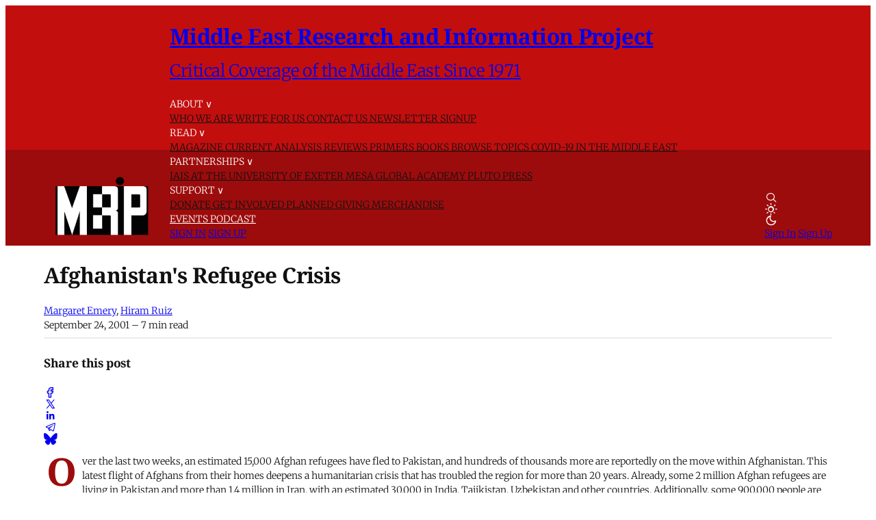

--- FILE ---
content_type: text/html; charset=utf-8
request_url: https://www.merip.org/2001/09/afghanistans-refugee-crisis/
body_size: 15510
content:

<!DOCTYPE html>
<html lang="en" data-color-scheme="system">
  <head>
    <title>Afghanistan&#x27;s Refugee Crisis - MERIP</title>
    <meta charset="utf-8">
    <meta name="viewport" content="width=device-width, initial-scale=1.0">
    <meta name="view-transition" content="same-origin"> 

    <link rel="stylesheet" type="text/css" href="https://www.merip.org/assets/build/style.css?v=bac154c27c">
    <link
      rel="stylesheet"
      href="https://cdn.jsdelivr.net/npm/instantsearch.css@8/themes/satellite-min.css"
    />
    <style>
      #searchModal {
        border: none;
        position: relative;
        height: 90%;
        width: min(100vw, 800px);
        max-width: min(100vw, 800px);
        margin: auto;
        box-shadow: 0 0 10px rgba(0, 0, 0, 0.5);
        border-radius: 5px;
        box-sizing: border-box;
      }

      #searchModal::backdrop {
        background-color: rgba(0, 0, 0, 0.1);
        backdrop-filter: blur(5px);
      }

    </style>

    
<script>
  const computedStyle = getComputedStyle(document.documentElement);
  const headingFont = computedStyle.getPropertyValue('--gh-font-heading');
  const bodyFont = computedStyle.getPropertyValue('--gh-font-body');

  if (!headingFont || !bodyFont) {
    let fontsLinks = '<link rel="preconnect" href="https://fonts.bunny.net">';

    if (!headingFont && !bodyFont) {
      fontsLinks += `<link rel="stylesheet" href="https://fonts.bunny.net/css?family=
noto-serif:400,700
|
inter:400,500,600
">`;
    } else if (!headingFont) {
      fontsLinks += `<link rel="stylesheet" href="https://fonts.bunny.net/css?family=
noto-serif:400,700
">`;
    } else if (!bodyFont) {
      fontsLinks += `<link rel="stylesheet" href="https://fonts.bunny.net/css?family=
inter:400,500,600
">`;
    }

    document.write(fontsLinks);
  }
</script>

<style>
  :root {
    --accent-color: #9d0c0c;
    --cover-image: url(https://www.merip.org/content/images/2025/07/MERIP_logo_small_web--1--1.png);
    --font-family-heading: var(--gh-font-heading, Noto Serif);
    --font-family-body: var(--gh-font-body, Inter);
  }
</style>

<script>
  window.themeConfig = {
    enableAppMode: false,
    colorScheme: "system",
    homepageTags: "blog,primers",
    site: {
      url: "https://www.merip.org",
      title: "Middle East Research and Information Project",
      description: "Critical Coverage of the Middle East Since 1971",
      accentColor: "#9d0c0c",
      icon: "https://www.merip.org/content/images/2025/10/MERIP_logo_small_web_square.png",
      facebook: "ghost",
      twitter: "@ghost",
      primaryNavigation: [
          {
            label: "About",
            url: "#"
          },
          {
            label: "-Who we are",
            url: "/who-we-are/"
          },
          {
            label: "-Write for us",
            url: "/write-for-merip/"
          },
          {
            label: "-Contact us",
            url: "/contact/"
          },
          {
            label: "-Newsletter Signup",
            url: "/#/portal/"
          },
          {
            label: "Read",
            url: "#"
          },
          {
            label: "-Magazine",
            url: "/magazine/"
          },
          {
            label: "-Current Analysis",
            url: "/blog/"
          },
          {
            label: "-Reviews",
            url: "/reviews/"
          },
          {
            label: "-Primers",
            url: "/primer/"
          },
          {
            label: "-Books",
            url: "/books/"
          },
          {
            label: "-Browse Topics",
            url: "/topics/"
          },
          {
            label: "-COVID-19 in the Middle East",
            url: "/covid-coverage/"
          },
          {
            label: "Partnerships",
            url: "#"
          },
          {
            label: "-IAIS at the University of Exeter",
            url: "/iais-at-the-university-of-exeter/"
          },
          {
            label: "-Mesa Global Academy",
            url: "/mesa-global-academy/"
          },
          {
            label: "-Pluto Press",
            url: "/pluto-press/"
          },
          {
            label: "Support",
            url: "#"
          },
          {
            label: "-Donate",
            url: "/donate/"
          },
          {
            label: "-Get involved",
            url: "/get-involved/"
          },
          {
            label: "-Planned giving",
            url: "/merip-planned-giving/"
          },
          {
            label: "-Merchandise",
            url: "/merchandise/"
          },
          {
            label: "Events",
            url: "/events/"
          },
          {
            label: "Podcast",
            url: "/tag/the-merip-podcast/"
          },
      ],
      secondaryNavigation: [
          {
            label: "Support MERIP",
            url: "/donate/"
          },
      ]
    }
  }
</script>
    <script type="module" src="https://www.merip.org/assets/build/main.js?v=bac154c27c"></script>
    <script type="module" src="https://www.merip.org/assets/search/index.js?v=bac154c27c"></script>
    <link rel="stylesheet" href="https://www.merip.org/assets/search/style.css?v=bac154c27c">
    
    <link rel="icon" href="https://www.merip.org/content/images/size/w256h256/2025/10/MERIP_logo_small_web_square.png" type="image/png">
    <link rel="canonical" href="https://www.merip.org/2001/09/afghanistans-refugee-crisis/">
    <meta name="referrer" content="no-referrer-when-downgrade">
    
    <meta property="og:site_name" content="Middle East Research and Information Project">
    <meta property="og:type" content="article">
    <meta property="og:title" content="Afghanistan&#x27;s Refugee Crisis - MERIP">
    <meta property="og:description" content="Over the last two weeks, an estimated 15,000 Afghan refugees have fled to Pakistan, and hundreds of thousands more are reportedly on the move within Afghanistan. This latest flight of Afghans from their homes deepens a humanitarian crisis that has troubled the region for more than 20 years. Already,">
    <meta property="og:url" content="https://www.merip.org/2001/09/afghanistans-refugee-crisis/">
    <meta property="og:image" content="https://www.merip.org/content/images/2025/07/MERIP_logo_small_web--1--1.png">
    <meta property="article:published_time" content="2001-09-24T22:38:15.000Z">
    <meta property="article:modified_time" content="2001-09-24T22:38:15.000Z">
    <meta property="article:tag" content="Current Analysis">
    <meta property="article:tag" content="Afghanistan">
    <meta property="article:tag" content="Refugees">
    
    <meta property="article:publisher" content="https://www.facebook.com/ghost">
    <meta name="twitter:card" content="summary_large_image">
    <meta name="twitter:title" content="Afghanistan&#x27;s Refugee Crisis - MERIP">
    <meta name="twitter:description" content="Over the last two weeks, an estimated 15,000 Afghan refugees have fled to Pakistan, and hundreds of thousands more are reportedly on the move within Afghanistan. This latest flight of Afghans from their homes deepens a humanitarian crisis that has troubled the region for more than 20 years. Already,">
    <meta name="twitter:url" content="https://www.merip.org/2001/09/afghanistans-refugee-crisis/">
    <meta name="twitter:image" content="https://www.merip.org/content/images/2025/07/MERIP_logo_small_web--1--1.png">
    <meta name="twitter:label1" content="Written by">
    <meta name="twitter:data1" content="Margaret Emery">
    <meta name="twitter:label2" content="Filed under">
    <meta name="twitter:data2" content="Current Analysis, Afghanistan, Refugees">
    <meta name="twitter:site" content="@ghost">
    <meta property="og:image:width" content="500">
    <meta property="og:image:height" content="311">
    
    <script type="application/ld+json">
{
    "@context": "https://schema.org",
    "@type": "Article",
    "publisher": {
        "@type": "Organization",
        "name": "Middle East Research and Information Project",
        "url": "https://www.merip.org/",
        "logo": {
            "@type": "ImageObject",
            "url": "https://www.merip.org/content/images/2025/07/MERIP_logo_small_web--1-.png"
        }
    },
    "author": {
        "@type": "Person",
        "name": "Margaret Emery",
        "url": "https://www.merip.org/author/margaret-emery/",
        "sameAs": []
    },
    "contributor": [
        {
            "@type": "Person",
            "name": "Hiram Ruiz",
            "url": "https://www.merip.org/author/hiram-ruiz/",
            "sameAs": []
        }
    ],
    "headline": "Afghanistan&#x27;s Refugee Crisis - MERIP",
    "url": "https://www.merip.org/2001/09/afghanistans-refugee-crisis/",
    "datePublished": "2001-09-24T22:38:15.000Z",
    "dateModified": "2001-09-24T22:38:15.000Z",
    "keywords": "Current Analysis, Afghanistan, Refugees",
    "description": "Over the last two weeks, an estimated 15,000 Afghan refugees have fled to Pakistan, and hundreds of thousands more are reportedly on the move within Afghanistan. This latest flight of Afghans from their homes deepens a humanitarian crisis that has troubled the region for more than 20 years. Already, some 2 million Afghan refugees are living in Pakistan and more than 1.4 million in Iran, with an estimated 30,000 in India, Tajikistan, Uzbekistan and other countries. Additionally, some 900,000 peop",
    "mainEntityOfPage": "https://www.merip.org/2001/09/afghanistans-refugee-crisis/"
}
    </script>

    <meta name="generator" content="Ghost 6.13">
    <link rel="alternate" type="application/rss+xml" title="Middle East Research and Information Project" href="https://www.merip.org/rss/">
    <script defer src="https://cdn.jsdelivr.net/ghost/portal@~2.56/umd/portal.min.js" data-i18n="true" data-ghost="https://www.merip.org/" data-key="1d9df4e225058fcb994aaae3e1" data-api="https://middle-east-research-and-information-project.ghost.io/ghost/api/content/" data-locale="en" crossorigin="anonymous"></script><style id="gh-members-styles">.gh-post-upgrade-cta-content,
.gh-post-upgrade-cta {
    display: flex;
    flex-direction: column;
    align-items: center;
    font-family: -apple-system, BlinkMacSystemFont, 'Segoe UI', Roboto, Oxygen, Ubuntu, Cantarell, 'Open Sans', 'Helvetica Neue', sans-serif;
    text-align: center;
    width: 100%;
    color: #ffffff;
    font-size: 16px;
}

.gh-post-upgrade-cta-content {
    border-radius: 8px;
    padding: 40px 4vw;
}

.gh-post-upgrade-cta h2 {
    color: #ffffff;
    font-size: 28px;
    letter-spacing: -0.2px;
    margin: 0;
    padding: 0;
}

.gh-post-upgrade-cta p {
    margin: 20px 0 0;
    padding: 0;
}

.gh-post-upgrade-cta small {
    font-size: 16px;
    letter-spacing: -0.2px;
}

.gh-post-upgrade-cta a {
    color: #ffffff;
    cursor: pointer;
    font-weight: 500;
    box-shadow: none;
    text-decoration: underline;
}

.gh-post-upgrade-cta a:hover {
    color: #ffffff;
    opacity: 0.8;
    box-shadow: none;
    text-decoration: underline;
}

.gh-post-upgrade-cta a.gh-btn {
    display: block;
    background: #ffffff;
    text-decoration: none;
    margin: 28px 0 0;
    padding: 8px 18px;
    border-radius: 4px;
    font-size: 16px;
    font-weight: 600;
}

.gh-post-upgrade-cta a.gh-btn:hover {
    opacity: 0.92;
}</style>
    
    <link href="https://www.merip.org/webmentions/receive/" rel="webmention">
    <script defer src="/public/cards.min.js?v=bac154c27c"></script>
    <link rel="stylesheet" type="text/css" href="/public/cards.min.css?v=bac154c27c">
    <script defer src="/public/member-attribution.min.js?v=bac154c27c"></script>
    <script defer src="/public/ghost-stats.min.js?v=bac154c27c" data-stringify-payload="false" data-datasource="analytics_events" data-storage="localStorage" data-host="https://www.merip.org/.ghost/analytics/api/v1/page_hit"  tb_site_uuid="9b45c1a1-9179-4ea6-9cac-2e14c9ea334d" tb_post_uuid="e2f68cab-096d-4040-941d-54f90f37f1e9" tb_post_type="post" tb_member_uuid="undefined" tb_member_status="undefined"></script><style>:root {--ghost-accent-color: #9d0c0c;}</style>
    <style>
  .tag-hash-wp-684c34ea145d7d001be7782c figure.gh-article-image {
    display: none;
  }
  .post-template.tag-hash-wp-post figure.featured-image {
    display: none;
  }
  blockquote b a {
    margin-left: 6px;
}
blockquote + blockquote {
  display: none; /* hides the second one */
}

blockquote + blockquote:first-child,
blockquote:has(+ blockquote) {
  display: none; /* hides the first one */
}
/* make existing posts use the desired blockquote style throughout. */
  .post-template.tag-hash-wp-post blockquote:not(.kg-blockquote-alt) {
    border-left: none;
    font-weight: normal;
    padding-left: 1rem;
     }
   .post-template.tag-hash-wp-post blockquote:not(.kg-blockquote-alt) strong {
     font-weight: normal;
   }
  /* styles for new posts below*/ 
  @media (min-width: 1400px) {
  .post-template:not(.tag-hash-wp-post) blockquote:not(.kg-blockquote-alt) {
    font-size: 1.1rem;
    position: absolute;
    transform: translateX(-100%);
    padding: 0 3rem 0 0;
    max-width: 300px;
    border-left: none;
    margin-top: 0;
  }
  }
  @media (max-width: 1399px) and (min-width: 768px) {
      .post-template:not(.tag-hash-wp-post) blockquote:not(.kg-blockquote-alt).floating-blockquote {
        font-size: 1.1rem;
        font-weight: normal;
        float: right;
        padding: 0 0 1rem 1rem;
        max-width: 40%;
        margin-top: 0;
        margin-left: 1rem;     
      }
  }
  @media (max-width: 767px) {
    .post-template:not(.tag-hash-wp-post) blockquote:not(.kg-blockquote-alt).floating-blockquote {
     /* font-size: 1.1rem;
      font-weight: normal;
      padding-left: 2rem; */
      display: none;
  }
  .post-template:not(.tag-hash-wp-post) blockquote.kg-blockquote-alt {
    text-align: left;
    font-size: 1.2rem;
  }
</style>
<script>
/**
 * Footnote Navigation System
 * Automatically converts footnote references to clickable links and adds return arrows
 */

(function() {
    'use strict';

    // Wait for DOM to be ready
    function ready(fn) {
        if (document.readyState !== 'loading') {
            fn();
        } else if (document.addEventListener) {
            document.addEventListener('DOMContentLoaded', fn);
        } else {
            document.attachEvent('onreadystatechange', function() {
                if (document.readyState !== 'loading') {
                    fn();
                }
            });
        }
    }

    // Main function to set up footnote navigation
    function setupFootnoteNavigation() {
        // Find all footnote references (e.g., [8])
        const footnoteRefs = document.querySelectorAll('a[href^="#_edn"]');
        
        footnoteRefs.forEach(function(ref) {
            const href = ref.getAttribute('href');
            const footnoteNumber = href.replace('#_edn', '');
            
            // Add click handler to footnote reference
            ref.addEventListener('click', function(e) {
                e.preventDefault();
                
                // Find the corresponding endnote
                const endnote = document.querySelector(`a[href="#_ednref${footnoteNumber}"]`);
                if (endnote) {
                    // Scroll to the endnote
                    endnote.scrollIntoView({ 
                        behavior: 'smooth',
                        block: 'center'
                    });
                    
                    // Highlight the endnote briefly
                    endnote.style.backgroundColor = '#fff3cd';
                    setTimeout(() => {
                        endnote.style.backgroundColor = '';
                    }, 2000);
                }
            });
            
            // Add visual indication that it's clickable
            ref.style.cursor = 'pointer';

        });

        // Find all endnotes and add return arrows
        const endnotes = document.querySelectorAll('a[href^="#_ednref"]');
        
        endnotes.forEach(function(endnote) {
            const href = endnote.getAttribute('href');
            const footnoteNumber = href.replace('#_ednref', '');
            
            // Create return arrow
            const returnArrow = document.createElement('a');
            returnArrow.href = `#_edn${footnoteNumber}`;
            returnArrow.innerHTML = ' ↩';
            returnArrow.style.textDecoration = 'none';
            returnArrow.style.color = 'var(--ghost-accent-color)';
            returnArrow.style.fontSize = '0.9em';
            returnArrow.style.marginLeft = '5px';
            returnArrow.style.cursor = 'pointer';
            
            // Add click handler to return arrow
            returnArrow.addEventListener('click', function(e) {
                e.preventDefault();
                
                // Find the corresponding footnote reference
                const footnoteRef = document.querySelector(`a[href="#_edn${footnoteNumber}"]`);
                if (footnoteRef) {
                    // Scroll to the footnote reference
                    footnoteRef.scrollIntoView({ 
                        behavior: 'smooth',
                        block: 'center'
                    });
                    
                    // Highlight the footnote reference briefly
                    footnoteRef.style.backgroundColor = '#fff3cd';
                    setTimeout(() => {
                        footnoteRef.style.backgroundColor = '';
                    }, 2000);
                }
            });
            
            // Insert return arrow after the endnote paragraph
            const endnoteParagraph = endnote.closest('p');
            if (endnoteParagraph) {
                endnoteParagraph.appendChild(returnArrow);
            }
        });

    }

    // Initialize when DOM is ready
    ready(setupFootnoteNavigation);



})();


</script>

<style>
  /* dropcaps */
  .post-template article .post-body > p:first-child::first-letter {
  color: var(--accent-color);
  float: left;
  margin: -4px 8px 0 4px;
  font-size: 4rem;
  font-weight: bold;
  line-height: 1;
    font-family: var(--font-family-heading)
  }
  /* link and title colors */
  a.toc-item-title {
    color: var(--text-color-0);
  }
  .toc-item > div > a {
    color: var(--color-darker-red);

  }
  [data-color-scheme="dark"] .toc-item > div > a {
    color: var(--color-bright-red);
  }
  [data-color-scheme="dark"] .red-text {
    color: var(--color-bright-red);
  }
  .ais-SearchBox-submit .hide-on-mobile {
    color: var(--accent-color);
  }
  figure figcaption {
    display:inline;
  }
  /* stop images from being too tall */
  .post-content .kg-image-card:not(.kg-width-full) img {
    max-height: 80vh;
    object-fit: contain;
    width: auto;
  }
  @media (max-width: 767px) {
    .post-content .kg-image-card:not(.kg-width-full) img {
      max-height: 100vh;
    }
  }
</style>
    <link rel="preconnect" href="https://fonts.bunny.net"><link rel="stylesheet" href="https://fonts.bunny.net/css?family=merriweather:300,700"><style>:root {--gh-font-body: Merriweather;}</style>

  </head>
  <body class=" post-template tag-blog tag-afghanistan tag-refugees tag-hash-wp tag-hash-wp-post gh-font-body-merriweather">
    
<header 
  class="site-header text-xl md:text-sm"
  
>
<div class="head-outer container">
  
<a href="https://www.merip.org" class="site-logo" aria-label="Middle East Research and Information Project - Home">
    <img src="/content/images/2025/07/MERIP_logo_small_web--1-.png" alt="Middle East Research and Information Project" loading="eager" class="logo"/>
</a>
<div class="site-title">
  <h1 class="!text-lg lg:!text-2xl">
    <a href="https://www.merip.org">Middle East Research and Information Project</a>
  </h1>
  <h2 class="!text-sm">
    <a href="https://www.merip.org">Critical Coverage of the Middle East Since 1971</a>
  </h2>
</div>

  <div data-nav-container class="nav-container font-light">
    <primary-nav></primary-nav>

      <div class="actions flex flex-col md:hidden gap-3 px-4 border-t border-b0 py-4 starting:opacity-0 transition-opacity duration-400 delay-400">
          <a href="#/portal/signin" class="block h-8">Sign In</a>
          <a href="#/portal/signup" class="block h-8">Sign Up</a>
      </div>
  </div>

  <div class="nav-actions text-nowrap flex items-center gap-2" role="navigation" aria-label="User actions">
    <div 
      role="button" 
      tabindex="0" 
      class="hover:outline-solid p-2 rounded-full cursor-pointer touch-manipulation" 
      data-icon="search" 
      data-ghost-search 
      aria-label="Search"
    ></div>

      <color-scheme-switcher
        class="hover:outline-solid p-2 rounded-full touch-manipulation"
        icon-class="flex"
        aria-label="Toggle color scheme"
      ></color-scheme-switcher>

    <div class="hidden md:flex items-center gap-6 ml-2">
          <a href="#/portal/signin" class="nav-action">Sign In</a>
          <a href="#/portal/signup" class="nav-action">Sign Up</a>
    </div>  

    <div 
      data-nav-toggle 
      role="button" 
      tabindex="0" 
      class="md:hidden touch-manipulation" 
      aria-label="Menu" 
      aria-expanded="false" 
      aria-controls="mobile-menu"
    >
      <span/>
    </div>
  </div>
</header>

<style>
  :root {
    --site-header-height: 9rem;
  }
  .site-header {
    color: white;
    background: linear-gradient(to bottom, var(--color-bright-red) 0%, var(--color-bright-red) 60%, var(--color-darker-red) 60%, var(--color-darker-red) 100%);
    height: fit-content;
    padding-top: 0.5rem; padding-bottom: 0.5rem;
  }
  .head-outer {
    display: grid;
    grid-template-areas: "logo title title" "logo nav actions";
    grid-template-columns: auto 1fr auto ;
    grid-template-rows: 1fr auto;
    width: 100%;
    margin: 0 auto;
    column-gap: 1rem;
    row-gap: 0.25rem;
    align-items: end;
    justify-items: start;
    max-width: var(--content-max-width);
  }
  header .nav-actions {
    grid-area: actions;
  }
  header .nav-container {
    grid-area: nav;
    text-transform: uppercase;
    color: var(--text-color-0);
  }
  .site-logo {
    grid-area: logo;
  /*  min-width: 170px;*/
    min-height: 90px;
  }
  .site-title {
    grid-area: title;

  }
  .site-title h1 {
     /* text-transform: uppercase;*/
    /* font-size: var(--font-size-h2);*/
  }
  .site-title h2 {
    font-family: var(--font-family-body);
   /* font-size: var(--font-size-h4);*/
    font-weight: 400;
  }
  .site-logo img {
    max-width: 170px;
    max-height: 90px;
    width: 100%;
    height: 100%;
    object-fit: contain;
  }
  @media (min-width: 768px) {
  .nav-item-with-menu, .nav-item {
    color: white;

    }
  }
  @media (max-width: 767px) {
    :root {
      --site-header-height: 6rem;
    }
    .site-header {
          background: linear-gradient(to bottom, var(--color-bright-red) 0%, var(--color-bright-red) 4rem, var(--color-darker-red) 4rem, var(--color-darker-red) 100%);

    }
    .site-title {
      display: none;
    }

    .head-outer {
      grid-template-areas: "logo actions";
      grid-template-columns: auto auto;
      grid-template-rows: 1fr;
      justify-content: space-between;
      align-items: center;
    }
    .site-logo img {
      max-height: 70px;
      min-width: unset;
    }
  }
    @media (min-width: 768px) {
    .nav-container .nav div:first-child .nav-item:first-child {
      padding-left: 0!important;
    }
  }
  .nav-item-with-menu div:nth-child(2) .menu-item {
    color: var(--text-color-0);

  }
  .nav-item-with-menu {
      /*  margin-bottom: -1rem;*/
  }

</style>
    <div class="container">
      
<article class="post tag-blog tag-afghanistan tag-refugees tag-hash-wp tag-hash-wp-post no-image">
  <div class="mt-16 md:mt-32">

    <div class="flex flex-col justify-center gap-6 py-8  max-w-[var(--post-content-max-width)] mx-auto">
      <h1 class="!text-5xl leading-[1.15]">Afghanistan&#x27;s Refugee Crisis</h1>

          
<div class="flex items-center ">
  <div class="flex items-center shrink-0 -mr-4">
  </div>
  <div class="flex flex-col pl-4 author-container">
    <div class="opacity-80 leading-1 ">
        <a href="/author/margaret-emery/" class="text-sm hover:underline">Margaret Emery</a>, 
        <a href="/author/hiram-ruiz/" class="text-sm hover:underline">Hiram Ruiz</a>
    </div>
    <div class="text-xs opacity-60">
      <time datetime="2001-09-24">September 24, 2001</time>
      – 7 min read 
    </div>
  </div>
</div>          <hr/>
          
<div class="flex gap-4 justify-between items-center ">
  <h4>Share this post</h4>
  <div class="flex gap-4 items-center">
    <a href="https://www.facebook.com/sharer/sharer.php?u=https://www.merip.org/2001/09/afghanistans-refugee-crisis/" target="_blank" rel="noopener noreferrer" title="Share on Facebook" data-icon="facebook" class="social-icon" title="Share on Facebook"></a>
    <a href="https://x.com/intent/post?url=https://www.merip.org/2001/09/afghanistans-refugee-crisis/&text=Afghanistan's%20Refugee%20Crisis" target="_blank" rel="noopener noreferrer" title="Share on X" data-icon="x" class="social-icon" title="Share on X"></a>
    <a href="https://www.linkedin.com/shareArticle?mini=true&url=https://www.merip.org/2001/09/afghanistans-refugee-crisis/&title=Afghanistan's%20Refugee%20Crisis&summary=Over%20the%20last%20two%20weeks%2C%20an%20estimated%2015%2C000%20Afghan%20refugees%20have%20fled%20to%20Pakistan%2C%20and%20hundreds%20of%20thousands%20more%20are%20reportedly%20on%20the%20move%20within%20Afghanistan.%20This%20latest%20flight%20of%20Afghans%20from%20their%20homes%20deepens%20a%20humanitarian%20crisis%20that%20has%20troubled%20the%20region%20for%20more%20than%2020%20years.%20Already%2C%20some%202%20million%20Afghan%20refugees%20are%20living%20in%20Pakistan%20and%20more%20than%201.4%20million%20in%20Iran%2C%20with%20an%20estimated%2030%2C000%20in%20India%2C%20Tajikistan%2C%20Uzbekistan%20and%20other%20countries.%20Additionally%2C%20some%20900%2C000%20peop" target="_blank" rel="noopener noreferrer" title="Share on LinkedIn" data-icon="linkedin" class="social-icon" title="Share on LinkedIn"></a>
    <a href="https://t.me/share/url?url=https://www.merip.org/2001/09/afghanistans-refugee-crisis/&text=Afghanistan's%20Refugee%20Crisis" target="_blank" rel="noopener noreferrer" title="Share on Telegram" data-icon="telegram" class="social-icon" title="Share on Telegram"></a>
    <a href="https://bsky.app/intent/compose?text=Afghanistan's%20Refugee%20Crisis%20https://www.merip.org/2001/09/afghanistans-refugee-crisis/" target="_blank" rel="noopener noreferrer" title="Share on Bluesky" data-icon="bluesky" class="social-icon scale-[85%] hover:scale-[90%] transition-all duration-300" title="Share on Bluesky"></a>
  </div>
</div>
            

      </div>


  </div>
  <main class="post-content col-span-3 ">
  <div class="post-body prose">
    <p>Over the last two weeks, an estimated 15,000 Afghan refugees have fled to Pakistan, and hundreds of thousands more are reportedly on the move within Afghanistan. This latest flight of Afghans from their homes deepens a humanitarian crisis that has troubled the region for more than 20 years. Already, some 2 million Afghan refugees are living in Pakistan and more than 1.4 million in Iran, with an estimated 30,000 in India, Tajikistan, Uzbekistan and other countries. Additionally, some 900,000 people are displaced from their homes within Afghanistan. If and when the United States and its allies launch a military campaign against Afghanistan, UN officials estimate that the number of new refugees and displaced could climb past 1 million.</p><p>From a humanitarian perspective, the recent terrorist attacks and subsequent US threat of military action against Afghanistan could not have come at a worse moment. Even before the current refugee movement, the Pakistani and Iranian governments were showing impatience with the large, intractable refugee populations in their countries. Tajikistan shut its doors to Afghan asylum seekers and drought victims. International aid began to dwindle nearly a decade ago, as "donor fatigue" set in after the Cold War. Although some long-time refugees have been integrated into their host countries, living in cities and working stable jobs, more recent arrivals have been forced to live in squalid conditions, without access to adequate food, water, shelter and sanitation.</p><p>The recent withdrawal of UN international aid staff and other humanitarian groups from Afghanistan means that more Afghans, lacking desperately needed assistance, will migrate to Pakistan and Iran in search of food and medical care. Some governments, including the US, have already pledged new aid to the refugee effort. But with Pakistan, Iran and four other nations closing their borders to refugees, the situation inside Afghanistan could become catastrophic.</p><h2 id="two-decades-of-misery">Two Decades of Misery</h2><p>The Afghan refugee crisis dates back more than 23 years. Since 1978, as many as a third of Afghanistan's 26 million inhabitants have been forced to flee their homes, temporarily or permanently. The first wave of Afghan refugees came in April of that year, when the country's new communist regime introduced a massive agricultural reform program that the rural population deeply resented and resisted. In December 1979, the Soviet Union, concerned that the communist government in Kabul was losing ground, occupied Afghanistan and installed a puppet regime. After the occupying forces unleashed a wave of terror on the civilian population, hundreds of thousands of refugees poured out of Afghanistan. Within two years of the invasion, some 1.5 million Afghans were refugees, mostly in Pakistan.</p><p>By 1986, the number of Afghan refugees in Pakistan and Iran had grown to nearly 5 million. The US and other Western countries were by now supporting the Islamist resistance movement known as the mujahideen in their struggle against the Soviet-led government. At the same time, the West poured money into the Afghan refugee camps in Pakistan, many of which served as bases for the mujahideen. The international community did not provide similar assistance to Afghan refugees in Iran, where the 1979 revolution had put an anti-Western regime in power. In the decade after the revolution, Iran did not actively seek aid from the international community, although the UN High Commission for Refugees (UNHCR) consistently kept a presence, albeit a poorly funded one, in the country.</p><p>When the Soviets pulled out of Afghanistan in 1989, they left in power another communist regime, which the mujahideen defeated in April 1992. Afghan refugees welcomed the mujahideen victory, and over the course of 1992 more than 1.4 million refugees returned home. But far from bringing peace to Afghanistan, the mujahideen conquest only opened a new chapter in the conflict, as warlords fought one another for small pieces of territory.</p><h2 id="enter-the-taliban">Enter the Taliban</h2><p>In 1994, the Taliban emerged as a significant military force, capturing Kabul two years later. A Taliban offensive in the Shomali Plains in 1999 forced some 150,000 people to flee their homes. Although many of the displaced returned home in 2000, some 60,000 remained displaced, and a late July 2000 Taliban campaign displaced more tens of thousands of people, both internally and to Pakistan. Among the displaced were some 10,000 persons who became stranded on several islands in a river along the Afghan-Tajik border. Pushed back from the Tajik border by Russian patrols, the group suffered periodic attacks by the Taliban and went largely without UNHCR aid, since they were displaced persons and (technically) not refugees.</p><p>The Taliban, who control between 90 and 95 percent of Afghanistan, function as a repressive police state. Both women and men must adhere to strict behavioral codes that prevent women and girls from working, receiving necessary health care and getting an education. In some areas, despite the hunger and grinding poverty fueled by the drought, the Taliban have obstructed international relief efforts. The Taliban's ban on the cultivation of poppies (used to make heroin), while welcomed by the international community, left thousands of farmers who grew the crop without any livelihood, and forced many landless laborers to migrate to camps for internally displaced persons, or to Pakistan.</p><p>Over the past year, Afghanistan's refugee crisis has been exacerbated by the worst drought in 30 years. After inadequate rain and snowfall led to poor crops, tens of thousands of Afghans abandoned their homes in search of food beginning in June 2000. By year's end, some 350,000 Afghans had become newly displaced, many of them due to the drought, others due to the war. Another 172,000 had fled to Pakistan. In early 2001, tens of thousands more Afghans sought refuge in Pakistan or became displaced within Afghanistan, and by August 2001, an estimated 900,000 Afghans had been internally displaced, most living with friends or relatives in Afghanistan's larger towns and cities.</p><h2 id="why-they-flee">Why They Flee</h2><p>Twenty-three years of unrelenting conflict, widespread human rights abuses and more recently acute drought have created devastating humanitarian conditions in Afghanistan. Over the course of Afghanistan's civil war, warring factions have repeatedly violated human rights and international humanitarian law, engaging in indiscriminate aerial bombardment and shelling, summary executions, rape, persecution on the basis of religion and the use of anti-personnel mines.</p><p>Afghanistan reportedly has the highest infant, child and maternal mortality rates, the lowest literacy rate and life expectancy, and one of the two or three lowest levels of per capita food availability in the world. In October 2000, the UN Commission on Human Rights special rapporteur on Afghanistan asserted that the country was in "a state of acute crisis—its resources depleted, its intelligentsia in exile, its people disenfranchised, its traditional political structures shattered and its human development indices among the lowest in the world."</p><p>In May 2001, the World Food Program warned that more than 1 million Afghans were facing famine conditions, and in September reported that in some areas, people were surviving by eating grass and locusts. Although the UN and other aid agencies have for years supplied food and other assistance to the Afghan population, since the September 11 terrorist attacks, all international aid workers have withdrawn, leaving only a skeleton staff of local UN employees in place.</p><h2 id="host-country-fatigue">Host Country Fatigue</h2><p>In recent years, Pakistan has displayed a hardening attitude toward its 2 million Afghan refugees, reflected in periodic border closings and attempts to close long-term camps. Refugees have experienced harassment and violence, while the government has deported, and possibly returned to persecution, thousands of Afghan refugees.</p><p>From the late 1970s through the early 1990s, the international community lavished substantial assistance on Pakistan, the refugees and the mujahideen, but in recent years has significantly scaled back its assistance, leaving Pakistan to manage the refugees on its own. Today Pakistan's faltering economy, weakened in part by economic sanctions imposed by the US and other countries, has prompted a backlash against Afghan refugees, who the government of Pakistan says take jobs from local people. The government also blames refugees for increased crime and social problems, such as drug use and prostitution.</p><p>The government of Pakistan takes the position that since the Soviet occupation of Afghanistan—which caused most "long-term" refugees to flee—has ended, refugees should return home. Further, the government claims that the home areas of many long-term refugees are free of conflict, and that many Afghans who have entered Pakistan since mid-2000 are victims of drought, not refugees. Pakistan, a long-time supporter of the Taliban, may be under pressure from its own Islamic extremists to repatriate the refugees, whose presence in Pakistan reflects poorly on the Taliban. Since consolidating its grip on power in most of Afghanistan, the Taliban has also tried to impose its policies on Afghan refugees in Pakistan, warning refugees not to send girls over the age of eight to schools and ordering teachers in refugee schools to limit lessons for girls under age eight to verses from the Quran.</p><p>Pakistan's changed attitude toward Afghan refugees had its most serious impact on the estimated 200,000 Afghans fleeing conflict and drought who arrived in Pakistan between mid-2000 and early 2001, particularly those who sought refuge at Jalozai transit center near Peshawar. For months, only minimal assistance was provided to the Afghans at Jalozai, and between January and June 2001, at least 95 refugees, weakened by hunger, dehydration and disease, died of exposure.</p><p>The more than 1.4 million Afghan refugees in Iran, many of whom have lived there for nearly two decades, have also faced growing hostility and intolerance from their host country. Claiming that refugees take scarce jobs away from local people, Iranian officials have made it clear that they no longer welcome Afghans. Beginning in 1997, the government set several deadlines for refugees to leave the country, declined to register new arrivals from Afghanistan as refugees, attempted to round up and confine refugees to camps, and at times summarily deported them. Hostility toward Afghan refugees reached a new high in late 1998 and early 1999, when mobs attacked and in some cases killed Afghan refugees, demanding their deportation. Iran deported about 100,000 Afghans in 1999, many of whom were repatriated after roundups in the eastern provinces and urban centers. Nonetheless, as many as 200,000 Afghans may have fled to Iran between late 2000 and August 2001. During the same period, Iran forcibly repatriated an estimated 82,000 Afghans.</p><h2 id="humanitarian-coalition">"Humanitarian Coalition"?</h2><p>As the threat of US military action against Afghanistan becomes more acute, a new refugee exodus from Afghanistan could accelerate the descent of the regional refugee situation into humanitarian disaster. As suggested by UNHCR chief Ruud Lubbers, the US and the rest of the international community should at least devote the same efforts to building a "humanitarian coalition" as they have to building a military one. UNHCR has issued an appeal to international donors for an additional $6 million. Meanwhile, internally displaced Afghans will likely face even greater risk than those who attempt to cross borders. A strong response from the international community, and a commitment to maintaining an aid network—inside Afghanistan as well, if feasible—could help ensure that fleeing Afghans do not become incidental victims of the US war against terrorism.</p>
  </div>



      
<div class="flex gap-4 justify-between items-center py-6 border-t border-b border-b0">
  <h4>Share this post</h4>
  <div class="flex gap-4 items-center">
    <a href="https://www.facebook.com/sharer/sharer.php?u=https://www.merip.org/2001/09/afghanistans-refugee-crisis/" target="_blank" rel="noopener noreferrer" title="Share on Facebook" data-icon="facebook" class="social-icon" title="Share on Facebook"></a>
    <a href="https://x.com/intent/post?url=https://www.merip.org/2001/09/afghanistans-refugee-crisis/&text=Afghanistan's%20Refugee%20Crisis" target="_blank" rel="noopener noreferrer" title="Share on X" data-icon="x" class="social-icon" title="Share on X"></a>
    <a href="https://www.linkedin.com/shareArticle?mini=true&url=https://www.merip.org/2001/09/afghanistans-refugee-crisis/&title=Afghanistan's%20Refugee%20Crisis&summary=Over%20the%20last%20two%20weeks%2C%20an%20estimated%2015%2C000%20Afghan%20refugees%20have%20fled%20to%20Pakistan%2C%20and%20hundreds%20of%20thousands%20more%20are%20reportedly%20on%20the%20move%20within%20Afghanistan.%20This%20latest%20flight%20of%20Afghans%20from%20their%20homes%20deepens%20a%20humanitarian%20crisis%20that%20has%20troubled%20the%20region%20for%20more%20than%2020%20years.%20Already%2C%20some%202%20million%20Afghan%20refugees%20are%20living%20in%20Pakistan%20and%20more%20than%201.4%20million%20in%20Iran%2C%20with%20an%20estimated%2030%2C000%20in%20India%2C%20Tajikistan%2C%20Uzbekistan%20and%20other%20countries.%20Additionally%2C%20some%20900%2C000%20peop" target="_blank" rel="noopener noreferrer" title="Share on LinkedIn" data-icon="linkedin" class="social-icon" title="Share on LinkedIn"></a>
    <a href="https://t.me/share/url?url=https://www.merip.org/2001/09/afghanistans-refugee-crisis/&text=Afghanistan's%20Refugee%20Crisis" target="_blank" rel="noopener noreferrer" title="Share on Telegram" data-icon="telegram" class="social-icon" title="Share on Telegram"></a>
    <a href="https://bsky.app/intent/compose?text=Afghanistan's%20Refugee%20Crisis%20https://www.merip.org/2001/09/afghanistans-refugee-crisis/" target="_blank" rel="noopener noreferrer" title="Share on Bluesky" data-icon="bluesky" class="social-icon scale-[85%] hover:scale-[90%] transition-all duration-300" title="Share on Bluesky"></a>
  </div>
</div>


      <h4 class="-mb-4 written-by-label">Written by</h4>
      <div class="flex flex-col gap-6">
          <div class="flex items-center gap-4">

            <div class="flex flex-col gap-1 max-w-full">
              <div class="flex items-center gap-2"> 
                <a href="/author/margaret-emery/" class="font-medium">Margaret Emery</a>
                <div class="flex flex-1 items-center gap-2 text-sm opacity-50">



                </div>
              </div>
              <div class="text-sm text-muted line-clamp-2">Margaret Emery is a former policy analyst for the US Committee for Refugees.</div>
            </div> 
          </div>
          <div class="flex items-center gap-4">

            <div class="flex flex-col gap-1 max-w-full">
              <div class="flex items-center gap-2"> 
                <a href="/author/hiram-ruiz/" class="font-medium">Hiram Ruiz</a>
                <div class="flex flex-1 items-center gap-2 text-sm opacity-50">



                </div>
              </div>
              <div class="text-sm text-muted line-clamp-2">Hiram Ruiz is the Director of Refugee Services for the Florida Department of Children and Families.</div>
            </div> 
          </div>
      </div>
    <div class="w-screen bg-1 relative left-1/2 -translate-x-1/2 py-16 mt-16">
      <div class="container">
        <div class="grid grid-cols-1 sm:grid-cols-2 lg:grid-cols-3 gap-8">
              
<article class="post-card post-card--row   post tag-palestine tag-reviews tag-film tag-blog tag-hash-toc-reviews tag-merip-updates featured" >
  
  <figure class="relative w-28 h-28 featured-image">
    <img
      alt="Palestine 36 and the Hard Facts of History"
      class=""
      loading="lazy"
      src="/content/images/size/w600/2025/12/Palestine36_Still.jpeg" 
      srcset="/content/images/size/w320/2025/12/Palestine36_Still.jpeg 320w, 
              /content/images/size/w600/2025/12/Palestine36_Still.jpeg 600w, 
              /content/images/size/w960/2025/12/Palestine36_Still.jpeg 960w, 
              /content/images/size/w1200/2025/12/Palestine36_Still.jpeg 1200w, 
              /content/images/size/w2000/2025/12/Palestine36_Still.jpeg 2000w"
    >
      <figcaption class=""><span style="white-space: pre-wrap;">Film still from </span><i><em class="italic" style="white-space: pre-wrap;">Palestine 36</em></i><span style="white-space: pre-wrap;">. Courtesy of Watermelon Pictures.</span></figcaption>
      <a href="https://www.merip.org/2025/12/palestine-36-and-the-hard-facts-of-history/" class="absolute inset-0 z-10"></a>
  </figure>
  <div class="post-card-content ">
      <div class="text-xs uppercase tracking-wide font-medium text-gray-500 -mb-1 ">
        <a href="https://www.merip.org/tag/palestine/">Palestine</a>
      </div>
    <h3 class="mt-0 !text-h5"><a href="/2025/12/palestine-36-and-the-hard-facts-of-history/">Palestine 36 and the Hard Facts of History</a></h3>
    
    <a href="/2025/12/palestine-36-and-the-hard-facts-of-history/" class="post-card-excerpt hidden">
      Annemarie Jacir’s epic portrayal of the revolt that never ended.
    </a>

    <div class="font-light text-xs opacity-50 ">
        <a href="/author/lori-allen/" class="hover:underline">Lori Allen</a>
      <span class="dot-separator">•</span>
      <span>13 min read</span>
    </div>
  </div>
</article>
              
<article class="post-card post-card--row   post tag-migrant-workers tag-turkey tag-european-union tag-blog featured" >
  
  <figure class="relative w-28 h-28 featured-image">
    <img
      alt="Dirty Work—The Hidden Machinery and Human Toll of Europe’s Broken Recycling Trade"
      class=""
      loading="lazy"
      src="/content/images/size/w600/2025/12/GettyImages-1230040130-2-1.jpg" 
      srcset="/content/images/size/w320/2025/12/GettyImages-1230040130-2-1.jpg 320w, 
              /content/images/size/w600/2025/12/GettyImages-1230040130-2-1.jpg 600w, 
              /content/images/size/w960/2025/12/GettyImages-1230040130-2-1.jpg 960w, 
              /content/images/size/w1200/2025/12/GettyImages-1230040130-2-1.jpg 1200w, 
              /content/images/size/w2000/2025/12/GettyImages-1230040130-2-1.jpg 2000w"
    >
      <figcaption class=""><span style="white-space: pre-wrap;">An illegal dump in Adana, Turkey in 2020. Plastic packaging from popular British supermarkets like Sainsbury's and French frozen food retailer Picard is ending up being dumped illegally in the Turkish countryside. (Yasin Akgul/AFP via Getty Images)</span></figcaption>
      <a href="https://www.merip.org/2025/12/dirty-work-the-hidden-machinery-and-human-toll-of-europes-broken-recycling-trade/" class="absolute inset-0 z-10"></a>
  </figure>
  <div class="post-card-content ">
      <div class="text-xs uppercase tracking-wide font-medium text-gray-500 -mb-1 ">
        <a href="https://www.merip.org/tag/migrant-workers/">Migrant Workers</a>
      </div>
    <h3 class="mt-0 !text-h5"><a href="/2025/12/dirty-work-the-hidden-machinery-and-human-toll-of-europes-broken-recycling-trade/">Dirty Work—The Hidden Machinery and Human Toll of Europe’s Broken Recycling Trade</a></h3>
    
    <a href="/2025/12/dirty-work-the-hidden-machinery-and-human-toll-of-europes-broken-recycling-trade/" class="post-card-excerpt hidden">
      As Europe sends increasing amounts of illegal waste to Turkey, activists and investigators are revealing how the country’s state-backed recycling boom depends on fraud, off-the-books subcontracting and a rising death toll of migrant laborers.
    </a>

    <div class="font-light text-xs opacity-50 ">
        <a href="/author/adnan/" class="hover:underline">Adnan Khan</a>
      <span class="dot-separator">•</span>
      <span>15 min read</span>
    </div>
  </div>
</article>
              
<article class="post-card post-card--row   post tag-activism tag-tunisia tag-environment tag-protests tag-blog featured" >
  
  <figure class="relative w-28 h-28 featured-image">
    <img
      alt="&#x27;We Want to Breathe&#x27;—Dispatch from Gabes, Tunisia"
      class=""
      loading="lazy"
      src="/content/images/size/w600/2025/11/GettyImages-2243834725.jpg" 
      srcset="/content/images/size/w320/2025/11/GettyImages-2243834725.jpg 320w, 
              /content/images/size/w600/2025/11/GettyImages-2243834725.jpg 600w, 
              /content/images/size/w960/2025/11/GettyImages-2243834725.jpg 960w, 
              /content/images/size/w1200/2025/11/GettyImages-2243834725.jpg 1200w, 
              /content/images/size/w2000/2025/11/GettyImages-2243834725.jpg 2000w"
    >
      <figcaption class=""><span style="white-space: pre-wrap;">Protesters carry placards and chant slogans as they march in the southern city of Gabes, Tunisia, on October 31, 2025, demanding the dismantling of the state-run phosphate processing plant. (Fethi Belaid/AFP via Getty Images)</span></figcaption>
      <a href="https://www.merip.org/2025/11/we-want-to-breathe-dispatch-from-gabes-tunisia/" class="absolute inset-0 z-10"></a>
  </figure>
  <div class="post-card-content ">
      <div class="text-xs uppercase tracking-wide font-medium text-gray-500 -mb-1 ">
        <a href="https://www.merip.org/tag/activism/">Activism</a>
      </div>
    <h3 class="mt-0 !text-h5"><a href="/2025/11/we-want-to-breathe-dispatch-from-gabes-tunisia/">&#x27;We Want to Breathe&#x27;—Dispatch from Gabes, Tunisia</a></h3>
    
    <a href="/2025/11/we-want-to-breathe-dispatch-from-gabes-tunisia/" class="post-card-excerpt hidden">
      A few weeks into the 2025 school year, in a middle school in Chott Essalem, Tunisia, students began to feel dizzy and light-headed and their throats tightened. Within minutes, they began collapsing, one after another. More mass asphyxiation events, as residents describe them, occurred throughout the month of September and
    </a>

    <div class="font-light text-xs opacity-50 ">
        <a href="/author/dhouha/" class="hover:underline">Dhouha Djerbi</a>
      <span class="dot-separator">•</span>
      <span>8 min read</span>
    </div>
  </div>
</article>


              
<article class="post-card post-card--row  nth-[n+5]:hidden lg:nth-[n+5]:flex post tag-palestine tag-reviews tag-film tag-blog tag-hash-toc-reviews tag-merip-updates featured" >
  
  <figure class="relative w-28 h-28 featured-image">
    <img
      alt="Palestine 36 and the Hard Facts of History"
      class=""
      loading="lazy"
      src="/content/images/size/w600/2025/12/Palestine36_Still.jpeg" 
      srcset="/content/images/size/w320/2025/12/Palestine36_Still.jpeg 320w, 
              /content/images/size/w600/2025/12/Palestine36_Still.jpeg 600w, 
              /content/images/size/w960/2025/12/Palestine36_Still.jpeg 960w, 
              /content/images/size/w1200/2025/12/Palestine36_Still.jpeg 1200w, 
              /content/images/size/w2000/2025/12/Palestine36_Still.jpeg 2000w"
    >
      <figcaption class=""><span style="white-space: pre-wrap;">Film still from </span><i><em class="italic" style="white-space: pre-wrap;">Palestine 36</em></i><span style="white-space: pre-wrap;">. Courtesy of Watermelon Pictures.</span></figcaption>
      <a href="https://www.merip.org/2025/12/palestine-36-and-the-hard-facts-of-history/" class="absolute inset-0 z-10"></a>
  </figure>
  <div class="post-card-content ">
      <div class="text-xs uppercase tracking-wide font-medium text-gray-500 -mb-1 ">
        <a href="https://www.merip.org/tag/palestine/">Palestine</a>
      </div>
    <h3 class="mt-0 !text-h5"><a href="/2025/12/palestine-36-and-the-hard-facts-of-history/">Palestine 36 and the Hard Facts of History</a></h3>
    
    <a href="/2025/12/palestine-36-and-the-hard-facts-of-history/" class="post-card-excerpt hidden">
      Annemarie Jacir’s epic portrayal of the revolt that never ended.
    </a>

    <div class="font-light text-xs opacity-50 ">
        <a href="/author/lori-allen/" class="hover:underline">Lori Allen</a>
      <span class="dot-separator">•</span>
      <span>13 min read</span>
    </div>
  </div>
</article>
              
<article class="post-card post-card--row  nth-[n+5]:hidden lg:nth-[n+5]:flex post tag-merip-updates tag-environment tag-migrant-workers tag-turkey" >
  
  <figure class="relative w-28 h-28 featured-image">
    <img
      alt="NEW: Dirty Work—The Hidden Machinery and Human Toll of Europe’s Broken Recycling Trade"
      class=""
      loading="lazy"
      src="/content/images/size/w600/2025/12/GettyImages-1230040130-3.jpg" 
      srcset="/content/images/size/w320/2025/12/GettyImages-1230040130-3.jpg 320w, 
              /content/images/size/w600/2025/12/GettyImages-1230040130-3.jpg 600w, 
              /content/images/size/w960/2025/12/GettyImages-1230040130-3.jpg 960w, 
              /content/images/size/w1200/2025/12/GettyImages-1230040130-3.jpg 1200w, 
              /content/images/size/w2000/2025/12/GettyImages-1230040130-3.jpg 2000w"
    >
      <figcaption class=""><span style="white-space: pre-wrap;">An illegal dump in Adana, Turkey in 2020. Plastic packaging from popular British supermarkets like Sainsbury's and French frozen food retailer Picard is ending up being dumped illegally in the Turkish countryside. (Yasin Akgul/AFP via Getty Images)</span></figcaption>
      <a href="https://www.merip.org/2025/12/new-dirty-work-the-hidden-machinery-and-human-toll-of-europes-broken-recycling-trade/" class="absolute inset-0 z-10"></a>
  </figure>
  <div class="post-card-content ">
      <div class="text-xs uppercase tracking-wide font-medium text-gray-500 -mb-1 ">
        <a href="https://www.merip.org/tag/merip-updates/">MERIP updates</a>
      </div>
    <h3 class="mt-0 !text-h5"><a href="/2025/12/new-dirty-work-the-hidden-machinery-and-human-toll-of-europes-broken-recycling-trade/">NEW: Dirty Work—The Hidden Machinery and Human Toll of Europe’s Broken Recycling Trade</a></h3>
    
    <a href="/2025/12/new-dirty-work-the-hidden-machinery-and-human-toll-of-europes-broken-recycling-trade/" class="post-card-excerpt hidden">
      By Adnan Khan
    </a>

    <div class="font-light text-xs opacity-50 ">
        <a href="/author/adnan/" class="hover:underline">Adnan Khan</a>
      <span class="dot-separator">•</span>
      <span>5 min read</span>
    </div>
  </div>
</article>
              
<article class="post-card post-card--row  nth-[n+5]:hidden lg:nth-[n+5]:flex post tag-migrant-workers tag-turkey tag-european-union tag-blog featured" >
  
  <figure class="relative w-28 h-28 featured-image">
    <img
      alt="Dirty Work—The Hidden Machinery and Human Toll of Europe’s Broken Recycling Trade"
      class=""
      loading="lazy"
      src="/content/images/size/w600/2025/12/GettyImages-1230040130-2-1.jpg" 
      srcset="/content/images/size/w320/2025/12/GettyImages-1230040130-2-1.jpg 320w, 
              /content/images/size/w600/2025/12/GettyImages-1230040130-2-1.jpg 600w, 
              /content/images/size/w960/2025/12/GettyImages-1230040130-2-1.jpg 960w, 
              /content/images/size/w1200/2025/12/GettyImages-1230040130-2-1.jpg 1200w, 
              /content/images/size/w2000/2025/12/GettyImages-1230040130-2-1.jpg 2000w"
    >
      <figcaption class=""><span style="white-space: pre-wrap;">An illegal dump in Adana, Turkey in 2020. Plastic packaging from popular British supermarkets like Sainsbury's and French frozen food retailer Picard is ending up being dumped illegally in the Turkish countryside. (Yasin Akgul/AFP via Getty Images)</span></figcaption>
      <a href="https://www.merip.org/2025/12/dirty-work-the-hidden-machinery-and-human-toll-of-europes-broken-recycling-trade/" class="absolute inset-0 z-10"></a>
  </figure>
  <div class="post-card-content ">
      <div class="text-xs uppercase tracking-wide font-medium text-gray-500 -mb-1 ">
        <a href="https://www.merip.org/tag/migrant-workers/">Migrant Workers</a>
      </div>
    <h3 class="mt-0 !text-h5"><a href="/2025/12/dirty-work-the-hidden-machinery-and-human-toll-of-europes-broken-recycling-trade/">Dirty Work—The Hidden Machinery and Human Toll of Europe’s Broken Recycling Trade</a></h3>
    
    <a href="/2025/12/dirty-work-the-hidden-machinery-and-human-toll-of-europes-broken-recycling-trade/" class="post-card-excerpt hidden">
      As Europe sends increasing amounts of illegal waste to Turkey, activists and investigators are revealing how the country’s state-backed recycling boom depends on fraud, off-the-books subcontracting and a rising death toll of migrant laborers.
    </a>

    <div class="font-light text-xs opacity-50 ">
        <a href="/author/adnan/" class="hover:underline">Adnan Khan</a>
      <span class="dot-separator">•</span>
      <span>15 min read</span>
    </div>
  </div>
</article>
              
<article class="post-card post-card--row  nth-[n+5]:hidden lg:nth-[n+5]:flex post tag-activism tag-tunisia tag-environment tag-protests tag-blog featured" >
  
  <figure class="relative w-28 h-28 featured-image">
    <img
      alt="&#x27;We Want to Breathe&#x27;—Dispatch from Gabes, Tunisia"
      class=""
      loading="lazy"
      src="/content/images/size/w600/2025/11/GettyImages-2243834725.jpg" 
      srcset="/content/images/size/w320/2025/11/GettyImages-2243834725.jpg 320w, 
              /content/images/size/w600/2025/11/GettyImages-2243834725.jpg 600w, 
              /content/images/size/w960/2025/11/GettyImages-2243834725.jpg 960w, 
              /content/images/size/w1200/2025/11/GettyImages-2243834725.jpg 1200w, 
              /content/images/size/w2000/2025/11/GettyImages-2243834725.jpg 2000w"
    >
      <figcaption class=""><span style="white-space: pre-wrap;">Protesters carry placards and chant slogans as they march in the southern city of Gabes, Tunisia, on October 31, 2025, demanding the dismantling of the state-run phosphate processing plant. (Fethi Belaid/AFP via Getty Images)</span></figcaption>
      <a href="https://www.merip.org/2025/11/we-want-to-breathe-dispatch-from-gabes-tunisia/" class="absolute inset-0 z-10"></a>
  </figure>
  <div class="post-card-content ">
      <div class="text-xs uppercase tracking-wide font-medium text-gray-500 -mb-1 ">
        <a href="https://www.merip.org/tag/activism/">Activism</a>
      </div>
    <h3 class="mt-0 !text-h5"><a href="/2025/11/we-want-to-breathe-dispatch-from-gabes-tunisia/">&#x27;We Want to Breathe&#x27;—Dispatch from Gabes, Tunisia</a></h3>
    
    <a href="/2025/11/we-want-to-breathe-dispatch-from-gabes-tunisia/" class="post-card-excerpt hidden">
      A few weeks into the 2025 school year, in a middle school in Chott Essalem, Tunisia, students began to feel dizzy and light-headed and their throats tightened. Within minutes, they began collapsing, one after another. More mass asphyxiation events, as residents describe them, occurred throughout the month of September and
    </a>

    <div class="font-light text-xs opacity-50 ">
        <a href="/author/dhouha/" class="hover:underline">Dhouha Djerbi</a>
      <span class="dot-separator">•</span>
      <span>8 min read</span>
    </div>
  </div>
</article>
              
<article class="post-card post-card--row  nth-[n+5]:hidden lg:nth-[n+5]:flex post tag-merip-updates" >
  
  <figure class="relative w-28 h-28 featured-image">
    <img
      alt="Our Latest Issue and New Website"
      class=""
      loading="lazy"
      src="/content/images/size/w600/2025/10/MERIP-315-316.png" 
      srcset="/content/images/size/w320/2025/10/MERIP-315-316.png 320w, 
              /content/images/size/w600/2025/10/MERIP-315-316.png 600w, 
              /content/images/size/w960/2025/10/MERIP-315-316.png 960w, 
              /content/images/size/w1200/2025/10/MERIP-315-316.png 1200w, 
              /content/images/size/w2000/2025/10/MERIP-315-316.png 2000w"
    >
      <a href="https://www.merip.org/2025/10/our-latest-issue-and-new-website/" class="absolute inset-0 z-10"></a>
  </figure>
  <div class="post-card-content ">
      <div class="text-xs uppercase tracking-wide font-medium text-gray-500 -mb-1 ">
        <a href="https://www.merip.org/tag/merip-updates/">MERIP updates</a>
      </div>
    <h3 class="mt-0 !text-h5"><a href="/2025/10/our-latest-issue-and-new-website/">Our Latest Issue and New Website</a></h3>
    
    <a href="/2025/10/our-latest-issue-and-new-website/" class="post-card-excerpt hidden">
      Material Politics of Normalization, and the New MERIP.ORG
    </a>

    <div class="font-light text-xs opacity-50 ">
        <a href="/author/jamesryan/" class="hover:underline">James Ryan</a>
      <span class="dot-separator">•</span>
      <span>2 min read</span>
    </div>
  </div>
</article>
              
<article class="post-card post-card--row  nth-[n+5]:hidden lg:nth-[n+5]:flex post tag-events tag-merip-updates" >
  
  <figure class="relative w-28 h-28 featured-image">
    <img
      alt="Honoring Joe Stork, Live in DC"
      class=""
      loading="lazy"
      src="/content/images/size/w600/2025/10/Orange-Black-Bold-Modern-Music-Event-Poster.png" 
      srcset="/content/images/size/w320/2025/10/Orange-Black-Bold-Modern-Music-Event-Poster.png 320w, 
              /content/images/size/w600/2025/10/Orange-Black-Bold-Modern-Music-Event-Poster.png 600w, 
              /content/images/size/w960/2025/10/Orange-Black-Bold-Modern-Music-Event-Poster.png 960w, 
              /content/images/size/w1200/2025/10/Orange-Black-Bold-Modern-Music-Event-Poster.png 1200w, 
              /content/images/size/w2000/2025/10/Orange-Black-Bold-Modern-Music-Event-Poster.png 2000w"
    >
      <a href="https://www.merip.org/event/honoring-joe-stork-live-in-dc/" class="absolute inset-0 z-10"></a>
  </figure>
  <div class="post-card-content ">
      <div class="text-xs uppercase tracking-wide font-medium text-gray-500 -mb-1 ">
        <a href="https://www.merip.org/tag/events/">Events</a>
      </div>
    <h3 class="mt-0 !text-h5"><a href="/event/honoring-joe-stork-live-in-dc/">Honoring Joe Stork, Live in DC</a></h3>
    
    <a href="/event/honoring-joe-stork-live-in-dc/" class="post-card-excerpt hidden">
      November 22 @ 7:00 pm - 10:00 pm
    </a>

    <div class="font-light text-xs opacity-50 ">
        <a href="/author/unidentified-author/" class="hover:underline">(Author not identified)</a>
      <span class="dot-separator">•</span>
      <span>1 min read</span>
    </div>
  </div>
</article>
        </div>
      </div>
    </div>  
</main>
<script src="https://www.merip.org/assets/build/footnote-write.js?v=bac154c27c"></script>  </article>

    </div>

    
<footer 
  class="border-t border-b0 py-8 text-white" style="background-color: var(--color-darker-red)"
  data-footer
 data-color-scheme="dark"
>
  <div class="container">
  
    <div class="flex md:grid md:grid-cols-[200px_1fr_200px] justify-between md:justify-items-center flex-wrap md:flex-nowrap w-full pb-8 mb-8 border-b border-b0 gap-6">
      <div class="w-full md:w-fit flex flex-col gap-4 order-2 md:order-1">
        <div>
        <p>MERIP<br>30 Ardmore Ave.&nbsp;<br>PO Box 390<br>Ardmore, PA 19003</p>
        </div>
        
      </div>
      <div class="flex flex-col items-start md:items-center md:mt-0 gap-4 w-full md:w-fit order-1 md:order-2">
        
<a href="https://www.merip.org" class="site-logo" aria-label="Middle East Research and Information Project - Home">
    <img src="/content/images/2025/07/MERIP_logo_small_web--1-.png" alt="Middle East Research and Information Project" loading="eager" class="logo"/>
</a>
          <p class="text-sm text-center ">
            Critical Coverage of the Middle East Since 1971
          </p>
      </div>
      <div class="w-full md:w-fit order-3">
      <secondary-nav      
        header-class="font-bold opacity-50 mb-1 text-sm" 
        item-class="font-light hover:underline"
      ></secondary-nav>
      <a href="#/portal/" class="font-light hover:underline">Subscribe to Newsletter</a>
      <div class="mt-4">
        <social-icons></social-icons>
      </div>
      </div>

    </div>
    <div class="flex md:justify-center items-center">
      <p class="text-sm">
          &copy; 2026 Middle East Research and Information Project
      </p>
    </div>
  </div>
</footer>
      <script>
        document.querySelectorAll('blockquote:not(.kg-blockquote-alt)').forEach(blockquote => {
          // move the blockquote into the start of next div if the next element is a paragraph. if it isn't, try the previous element.
          if (blockquote.nextElementSibling && blockquote.nextElementSibling.tagName === 'P') {
            blockquote.nextElementSibling.prepend(blockquote);
            blockquote.classList.add('floating-blockquote');
          } else if (blockquote.previousElementSibling && blockquote.previousElementSibling.tagName === 'P') {
            blockquote.previousElementSibling.prepend(blockquote);
            blockquote.classList.add('floating-blockquote');
          }
        });
      </script>
      <scroll-indicator icon="arrow_up"></scroll-indicator>
    <dialog id="searchModal">
      <div id="root"></div>
    </dialog>
    <script>
      // Set the data attributes that your React app needs
      window.searchConfig = {
        searchKey: 'eb35f61c5228be79865bdb095b58cc67',
        searchApp: '957FTNFR7N',
        searchIndex: 'meripIndex',
        searchAsYouType: 'false',
        searchTitle: 'Search the Site',
        imageSize: '160'
      };
    </script>
    <script>document.querySelectorAll('[data-ghost-search]').forEach(search => {
      search.addEventListener('click', () => {
      document.getElementById('searchModal').showModal();
      // Wait for React component to render before focusing
      setTimeout(() => {
        const searchInput = document.querySelector('.ais-SearchBox-input');
        if (searchInput) {
          searchInput.focus();
        }
      }, 100);
      });
    });</script>
    <script>
  let issue=document.querySelector(".post.tag-hash-issue > div > div")
  if (issue) {
    let paragraph = issue.querySelector('p:first-of-type')
    let header = issue.querySelector('h2:first-of-type')
    if (paragraph.textContent == header.textContent) {
      header.remove();
    }
  }
</script>

  </body>
</html>
